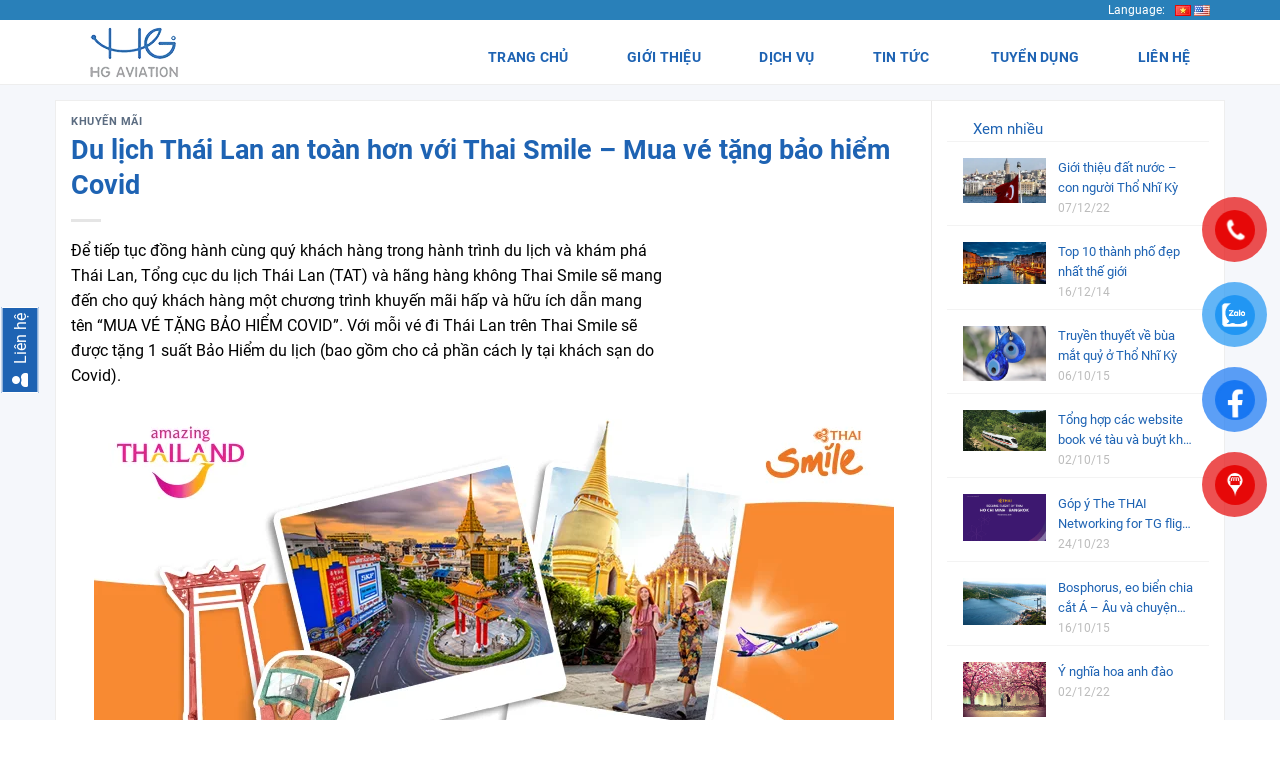

--- FILE ---
content_type: text/html; charset=UTF-8
request_url: https://hgaviation.vn/du-lich-thai-lan-an-toan-hon-voi-thai-smile-mua-ve-tang-bao-hiem-covid-2/
body_size: 71443
content:
<!DOCTYPE html>
<html lang="vi" prefix="og: https://ogp.me/ns#" class="loading-site no-js">
<head>
	<meta charset="UTF-8" />
	<link rel="profile" href="http://gmpg.org/xfn/11" />
	<link rel="pingback" href="https://hgaviation.vn/xmlrpc.php" />
	<meta name="zalo-platform-site-verification" content="MjQk4BpV84fRr8XmlSGRVNRLkq2QesyOCJSn" />                  
	<script>(function(html){html.className = html.className.replace(/\bno-js\b/,'js')})(document.documentElement);</script>
<meta name="viewport" content="width=device-width, initial-scale=1" />
<!-- Tối ưu hóa công cụ tìm kiếm bởi Rank Math - https://rankmath.com/ -->
<title>Du lịch Thái Lan an toàn hơn với Thai Smile - Mua vé tặng bảo hiểm Covid | HG Aviation</title>
<meta name="description" content="Thời gian diễn ra: 10/05/2022 đến 10/07/2022 (2 tháng)"/>
<meta name="robots" content="follow, index, max-snippet:-1, max-video-preview:-1, max-image-preview:large"/>
<link rel="canonical" href="https://hgaviation.vn/du-lich-thai-lan-an-toan-hon-voi-thai-smile-mua-ve-tang-bao-hiem-covid-2/" />
<meta property="og:locale" content="vi_VN" />
<meta property="og:type" content="article" />
<meta property="og:title" content="Du lịch Thái Lan an toàn hơn với Thai Smile - Mua vé tặng bảo hiểm Covid | HG Aviation" />
<meta property="og:description" content="Thời gian diễn ra: 10/05/2022 đến 10/07/2022 (2 tháng)" />
<meta property="og:url" content="https://hgaviation.vn/du-lich-thai-lan-an-toan-hon-voi-thai-smile-mua-ve-tang-bao-hiem-covid-2/" />
<meta property="og:site_name" content="HG Aviation" />
<meta property="article:section" content="Khuyến mãi" />
<meta property="og:image" content="https://hgaviation.vn/wp-content/uploads/2022/06/WE_800x500.png" />
<meta property="og:image:secure_url" content="https://hgaviation.vn/wp-content/uploads/2022/06/WE_800x500.png" />
<meta property="og:image:width" content="800" />
<meta property="og:image:height" content="500" />
<meta property="og:image:alt" content="Du lịch Thái Lan an toàn hơn với Thai Smile &#8211; Mua vé tặng bảo hiểm Covid" />
<meta property="og:image:type" content="image/png" />
<meta property="article:published_time" content="2022-06-10T08:18:35+07:00" />
<meta name="twitter:card" content="summary_large_image" />
<meta name="twitter:title" content="Du lịch Thái Lan an toàn hơn với Thai Smile - Mua vé tặng bảo hiểm Covid | HG Aviation" />
<meta name="twitter:description" content="Thời gian diễn ra: 10/05/2022 đến 10/07/2022 (2 tháng)" />
<meta name="twitter:image" content="https://hgaviation.vn/wp-content/uploads/2022/06/WE_800x500.png" />
<script type="application/ld+json" class="rank-math-schema">{"@context":"https://schema.org","@graph":[{"@type":["Person","Organization"],"@id":"https://hgaviation.vn/#person","name":"HG Aviation","logo":{"@type":"ImageObject","@id":"https://hgaviation.vn/#logo","url":"https://hgaviation.vn/wp-content/uploads/2022/06/logo.png","contentUrl":"https://hgaviation.vn/wp-content/uploads/2022/06/logo.png","caption":"HG Aviation","inLanguage":"vi"},"image":{"@type":"ImageObject","@id":"https://hgaviation.vn/#logo","url":"https://hgaviation.vn/wp-content/uploads/2022/06/logo.png","contentUrl":"https://hgaviation.vn/wp-content/uploads/2022/06/logo.png","caption":"HG Aviation","inLanguage":"vi"}},{"@type":"WebSite","@id":"https://hgaviation.vn/#website","url":"https://hgaviation.vn","name":"HG Aviation","publisher":{"@id":"https://hgaviation.vn/#person"},"inLanguage":"vi"},{"@type":"ImageObject","@id":"https://hgaviation.vn/wp-content/uploads/2022/06/WE_800x500.png","url":"https://hgaviation.vn/wp-content/uploads/2022/06/WE_800x500.png","width":"800","height":"500","inLanguage":"vi"},{"@type":"WebPage","@id":"https://hgaviation.vn/du-lich-thai-lan-an-toan-hon-voi-thai-smile-mua-ve-tang-bao-hiem-covid-2/#webpage","url":"https://hgaviation.vn/du-lich-thai-lan-an-toan-hon-voi-thai-smile-mua-ve-tang-bao-hiem-covid-2/","name":"Du l\u1ecbch Th\u00e1i Lan an to\u00e0n h\u01a1n v\u1edbi Thai Smile - Mua v\u00e9 t\u1eb7ng b\u1ea3o hi\u1ec3m Covid | HG Aviation","datePublished":"2022-06-10T08:18:35+07:00","dateModified":"2022-06-10T08:18:35+07:00","isPartOf":{"@id":"https://hgaviation.vn/#website"},"primaryImageOfPage":{"@id":"https://hgaviation.vn/wp-content/uploads/2022/06/WE_800x500.png"},"inLanguage":"vi"},{"@type":"Person","@id":"https://hgaviation.vn/tac-gia/btvhga/","name":"btvHGA","url":"https://hgaviation.vn/tac-gia/btvhga/","image":{"@type":"ImageObject","@id":"https://secure.gravatar.com/avatar/2f6ffd24f9c17efaf529f1b50d2fe3c4e1f079105acba614d197e9a457c102f4?s=96&amp;d=identicon&amp;r=g","url":"https://secure.gravatar.com/avatar/2f6ffd24f9c17efaf529f1b50d2fe3c4e1f079105acba614d197e9a457c102f4?s=96&amp;d=identicon&amp;r=g","caption":"btvHGA","inLanguage":"vi"}},{"@type":"BlogPosting","headline":"Du l\u1ecbch Th\u00e1i Lan an to\u00e0n h\u01a1n v\u1edbi Thai Smile - Mua v\u00e9 t\u1eb7ng b\u1ea3o hi\u1ec3m Covid | HG Aviation","datePublished":"2022-06-10T08:18:35+07:00","dateModified":"2022-06-10T08:18:35+07:00","articleSection":"Khuy\u1ebfn m\u00e3i","author":{"@id":"https://hgaviation.vn/tac-gia/btvhga/","name":"btvHGA"},"publisher":{"@id":"https://hgaviation.vn/#person"},"description":"Th\u1eddi gian di\u1ec5n ra: 10/05/2022 \u0111\u1ebfn 10/07/2022 (2 th\u00e1ng)","name":"Du l\u1ecbch Th\u00e1i Lan an to\u00e0n h\u01a1n v\u1edbi Thai Smile - Mua v\u00e9 t\u1eb7ng b\u1ea3o hi\u1ec3m Covid | HG Aviation","@id":"https://hgaviation.vn/du-lich-thai-lan-an-toan-hon-voi-thai-smile-mua-ve-tang-bao-hiem-covid-2/#richSnippet","isPartOf":{"@id":"https://hgaviation.vn/du-lich-thai-lan-an-toan-hon-voi-thai-smile-mua-ve-tang-bao-hiem-covid-2/#webpage"},"image":{"@id":"https://hgaviation.vn/wp-content/uploads/2022/06/WE_800x500.png"},"inLanguage":"vi","mainEntityOfPage":{"@id":"https://hgaviation.vn/du-lich-thai-lan-an-toan-hon-voi-thai-smile-mua-ve-tang-bao-hiem-covid-2/#webpage"}}]}</script>
<!-- /Plugin SEO WordPress Rank Math -->

<link rel='dns-prefetch' href='//cdn.jsdelivr.net' />
<link rel='prefetch' href='https://hgaviation.vn/wp-content/themes/flatsome/assets/js/flatsome.js?ver=f55219565baa8ae8edba' />
<link rel='prefetch' href='https://hgaviation.vn/wp-content/themes/flatsome/assets/js/chunk.slider.js?ver=3.17.3' />
<link rel='prefetch' href='https://hgaviation.vn/wp-content/themes/flatsome/assets/js/chunk.popups.js?ver=3.17.3' />
<link rel='prefetch' href='https://hgaviation.vn/wp-content/themes/flatsome/assets/js/chunk.tooltips.js?ver=3.17.3' />
<link rel="alternate" type="application/rss+xml" title="Dòng thông tin HG Aviation &raquo;" href="https://hgaviation.vn/feed/" />
<link rel="alternate" type="application/rss+xml" title="HG Aviation &raquo; Dòng bình luận" href="https://hgaviation.vn/comments/feed/" />
<link rel="alternate" type="application/rss+xml" title="HG Aviation &raquo; Du lịch Thái Lan an toàn hơn với Thai Smile &#8211; Mua vé tặng bảo hiểm Covid Dòng bình luận" href="https://hgaviation.vn/du-lich-thai-lan-an-toan-hon-voi-thai-smile-mua-ve-tang-bao-hiem-covid-2/feed/" />
<link rel="alternate" title="oNhúng (JSON)" type="application/json+oembed" href="https://hgaviation.vn/wp-json/oembed/1.0/embed?url=https%3A%2F%2Fhgaviation.vn%2Fdu-lich-thai-lan-an-toan-hon-voi-thai-smile-mua-ve-tang-bao-hiem-covid-2%2F" />
<link rel="alternate" title="oNhúng (XML)" type="text/xml+oembed" href="https://hgaviation.vn/wp-json/oembed/1.0/embed?url=https%3A%2F%2Fhgaviation.vn%2Fdu-lich-thai-lan-an-toan-hon-voi-thai-smile-mua-ve-tang-bao-hiem-covid-2%2F&#038;format=xml" />
<style id='wp-img-auto-sizes-contain-inline-css' type='text/css'>
img:is([sizes=auto i],[sizes^="auto," i]){contain-intrinsic-size:3000px 1500px}
/*# sourceURL=wp-img-auto-sizes-contain-inline-css */
</style>
<style id='wp-block-library-inline-css' type='text/css'>
:root{--wp-block-synced-color:#7a00df;--wp-block-synced-color--rgb:122,0,223;--wp-bound-block-color:var(--wp-block-synced-color);--wp-editor-canvas-background:#ddd;--wp-admin-theme-color:#007cba;--wp-admin-theme-color--rgb:0,124,186;--wp-admin-theme-color-darker-10:#006ba1;--wp-admin-theme-color-darker-10--rgb:0,107,160.5;--wp-admin-theme-color-darker-20:#005a87;--wp-admin-theme-color-darker-20--rgb:0,90,135;--wp-admin-border-width-focus:2px}@media (min-resolution:192dpi){:root{--wp-admin-border-width-focus:1.5px}}.wp-element-button{cursor:pointer}:root .has-very-light-gray-background-color{background-color:#eee}:root .has-very-dark-gray-background-color{background-color:#313131}:root .has-very-light-gray-color{color:#eee}:root .has-very-dark-gray-color{color:#313131}:root .has-vivid-green-cyan-to-vivid-cyan-blue-gradient-background{background:linear-gradient(135deg,#00d084,#0693e3)}:root .has-purple-crush-gradient-background{background:linear-gradient(135deg,#34e2e4,#4721fb 50%,#ab1dfe)}:root .has-hazy-dawn-gradient-background{background:linear-gradient(135deg,#faaca8,#dad0ec)}:root .has-subdued-olive-gradient-background{background:linear-gradient(135deg,#fafae1,#67a671)}:root .has-atomic-cream-gradient-background{background:linear-gradient(135deg,#fdd79a,#004a59)}:root .has-nightshade-gradient-background{background:linear-gradient(135deg,#330968,#31cdcf)}:root .has-midnight-gradient-background{background:linear-gradient(135deg,#020381,#2874fc)}:root{--wp--preset--font-size--normal:16px;--wp--preset--font-size--huge:42px}.has-regular-font-size{font-size:1em}.has-larger-font-size{font-size:2.625em}.has-normal-font-size{font-size:var(--wp--preset--font-size--normal)}.has-huge-font-size{font-size:var(--wp--preset--font-size--huge)}.has-text-align-center{text-align:center}.has-text-align-left{text-align:left}.has-text-align-right{text-align:right}.has-fit-text{white-space:nowrap!important}#end-resizable-editor-section{display:none}.aligncenter{clear:both}.items-justified-left{justify-content:flex-start}.items-justified-center{justify-content:center}.items-justified-right{justify-content:flex-end}.items-justified-space-between{justify-content:space-between}.screen-reader-text{border:0;clip-path:inset(50%);height:1px;margin:-1px;overflow:hidden;padding:0;position:absolute;width:1px;word-wrap:normal!important}.screen-reader-text:focus{background-color:#ddd;clip-path:none;color:#444;display:block;font-size:1em;height:auto;left:5px;line-height:normal;padding:15px 23px 14px;text-decoration:none;top:5px;width:auto;z-index:100000}html :where(.has-border-color){border-style:solid}html :where([style*=border-top-color]){border-top-style:solid}html :where([style*=border-right-color]){border-right-style:solid}html :where([style*=border-bottom-color]){border-bottom-style:solid}html :where([style*=border-left-color]){border-left-style:solid}html :where([style*=border-width]){border-style:solid}html :where([style*=border-top-width]){border-top-style:solid}html :where([style*=border-right-width]){border-right-style:solid}html :where([style*=border-bottom-width]){border-bottom-style:solid}html :where([style*=border-left-width]){border-left-style:solid}html :where(img[class*=wp-image-]){height:auto;max-width:100%}:where(figure){margin:0 0 1em}html :where(.is-position-sticky){--wp-admin--admin-bar--position-offset:var(--wp-admin--admin-bar--height,0px)}@media screen and (max-width:600px){html :where(.is-position-sticky){--wp-admin--admin-bar--position-offset:0px}}

/*# sourceURL=wp-block-library-inline-css */
</style><style id='global-styles-inline-css' type='text/css'>
:root{--wp--preset--aspect-ratio--square: 1;--wp--preset--aspect-ratio--4-3: 4/3;--wp--preset--aspect-ratio--3-4: 3/4;--wp--preset--aspect-ratio--3-2: 3/2;--wp--preset--aspect-ratio--2-3: 2/3;--wp--preset--aspect-ratio--16-9: 16/9;--wp--preset--aspect-ratio--9-16: 9/16;--wp--preset--color--black: #000000;--wp--preset--color--cyan-bluish-gray: #abb8c3;--wp--preset--color--white: #ffffff;--wp--preset--color--pale-pink: #f78da7;--wp--preset--color--vivid-red: #cf2e2e;--wp--preset--color--luminous-vivid-orange: #ff6900;--wp--preset--color--luminous-vivid-amber: #fcb900;--wp--preset--color--light-green-cyan: #7bdcb5;--wp--preset--color--vivid-green-cyan: #00d084;--wp--preset--color--pale-cyan-blue: #8ed1fc;--wp--preset--color--vivid-cyan-blue: #0693e3;--wp--preset--color--vivid-purple: #9b51e0;--wp--preset--gradient--vivid-cyan-blue-to-vivid-purple: linear-gradient(135deg,rgb(6,147,227) 0%,rgb(155,81,224) 100%);--wp--preset--gradient--light-green-cyan-to-vivid-green-cyan: linear-gradient(135deg,rgb(122,220,180) 0%,rgb(0,208,130) 100%);--wp--preset--gradient--luminous-vivid-amber-to-luminous-vivid-orange: linear-gradient(135deg,rgb(252,185,0) 0%,rgb(255,105,0) 100%);--wp--preset--gradient--luminous-vivid-orange-to-vivid-red: linear-gradient(135deg,rgb(255,105,0) 0%,rgb(207,46,46) 100%);--wp--preset--gradient--very-light-gray-to-cyan-bluish-gray: linear-gradient(135deg,rgb(238,238,238) 0%,rgb(169,184,195) 100%);--wp--preset--gradient--cool-to-warm-spectrum: linear-gradient(135deg,rgb(74,234,220) 0%,rgb(151,120,209) 20%,rgb(207,42,186) 40%,rgb(238,44,130) 60%,rgb(251,105,98) 80%,rgb(254,248,76) 100%);--wp--preset--gradient--blush-light-purple: linear-gradient(135deg,rgb(255,206,236) 0%,rgb(152,150,240) 100%);--wp--preset--gradient--blush-bordeaux: linear-gradient(135deg,rgb(254,205,165) 0%,rgb(254,45,45) 50%,rgb(107,0,62) 100%);--wp--preset--gradient--luminous-dusk: linear-gradient(135deg,rgb(255,203,112) 0%,rgb(199,81,192) 50%,rgb(65,88,208) 100%);--wp--preset--gradient--pale-ocean: linear-gradient(135deg,rgb(255,245,203) 0%,rgb(182,227,212) 50%,rgb(51,167,181) 100%);--wp--preset--gradient--electric-grass: linear-gradient(135deg,rgb(202,248,128) 0%,rgb(113,206,126) 100%);--wp--preset--gradient--midnight: linear-gradient(135deg,rgb(2,3,129) 0%,rgb(40,116,252) 100%);--wp--preset--font-size--small: 13px;--wp--preset--font-size--medium: 20px;--wp--preset--font-size--large: 36px;--wp--preset--font-size--x-large: 42px;--wp--preset--spacing--20: 0.44rem;--wp--preset--spacing--30: 0.67rem;--wp--preset--spacing--40: 1rem;--wp--preset--spacing--50: 1.5rem;--wp--preset--spacing--60: 2.25rem;--wp--preset--spacing--70: 3.38rem;--wp--preset--spacing--80: 5.06rem;--wp--preset--shadow--natural: 6px 6px 9px rgba(0, 0, 0, 0.2);--wp--preset--shadow--deep: 12px 12px 50px rgba(0, 0, 0, 0.4);--wp--preset--shadow--sharp: 6px 6px 0px rgba(0, 0, 0, 0.2);--wp--preset--shadow--outlined: 6px 6px 0px -3px rgb(255, 255, 255), 6px 6px rgb(0, 0, 0);--wp--preset--shadow--crisp: 6px 6px 0px rgb(0, 0, 0);}:where(.is-layout-flex){gap: 0.5em;}:where(.is-layout-grid){gap: 0.5em;}body .is-layout-flex{display: flex;}.is-layout-flex{flex-wrap: wrap;align-items: center;}.is-layout-flex > :is(*, div){margin: 0;}body .is-layout-grid{display: grid;}.is-layout-grid > :is(*, div){margin: 0;}:where(.wp-block-columns.is-layout-flex){gap: 2em;}:where(.wp-block-columns.is-layout-grid){gap: 2em;}:where(.wp-block-post-template.is-layout-flex){gap: 1.25em;}:where(.wp-block-post-template.is-layout-grid){gap: 1.25em;}.has-black-color{color: var(--wp--preset--color--black) !important;}.has-cyan-bluish-gray-color{color: var(--wp--preset--color--cyan-bluish-gray) !important;}.has-white-color{color: var(--wp--preset--color--white) !important;}.has-pale-pink-color{color: var(--wp--preset--color--pale-pink) !important;}.has-vivid-red-color{color: var(--wp--preset--color--vivid-red) !important;}.has-luminous-vivid-orange-color{color: var(--wp--preset--color--luminous-vivid-orange) !important;}.has-luminous-vivid-amber-color{color: var(--wp--preset--color--luminous-vivid-amber) !important;}.has-light-green-cyan-color{color: var(--wp--preset--color--light-green-cyan) !important;}.has-vivid-green-cyan-color{color: var(--wp--preset--color--vivid-green-cyan) !important;}.has-pale-cyan-blue-color{color: var(--wp--preset--color--pale-cyan-blue) !important;}.has-vivid-cyan-blue-color{color: var(--wp--preset--color--vivid-cyan-blue) !important;}.has-vivid-purple-color{color: var(--wp--preset--color--vivid-purple) !important;}.has-black-background-color{background-color: var(--wp--preset--color--black) !important;}.has-cyan-bluish-gray-background-color{background-color: var(--wp--preset--color--cyan-bluish-gray) !important;}.has-white-background-color{background-color: var(--wp--preset--color--white) !important;}.has-pale-pink-background-color{background-color: var(--wp--preset--color--pale-pink) !important;}.has-vivid-red-background-color{background-color: var(--wp--preset--color--vivid-red) !important;}.has-luminous-vivid-orange-background-color{background-color: var(--wp--preset--color--luminous-vivid-orange) !important;}.has-luminous-vivid-amber-background-color{background-color: var(--wp--preset--color--luminous-vivid-amber) !important;}.has-light-green-cyan-background-color{background-color: var(--wp--preset--color--light-green-cyan) !important;}.has-vivid-green-cyan-background-color{background-color: var(--wp--preset--color--vivid-green-cyan) !important;}.has-pale-cyan-blue-background-color{background-color: var(--wp--preset--color--pale-cyan-blue) !important;}.has-vivid-cyan-blue-background-color{background-color: var(--wp--preset--color--vivid-cyan-blue) !important;}.has-vivid-purple-background-color{background-color: var(--wp--preset--color--vivid-purple) !important;}.has-black-border-color{border-color: var(--wp--preset--color--black) !important;}.has-cyan-bluish-gray-border-color{border-color: var(--wp--preset--color--cyan-bluish-gray) !important;}.has-white-border-color{border-color: var(--wp--preset--color--white) !important;}.has-pale-pink-border-color{border-color: var(--wp--preset--color--pale-pink) !important;}.has-vivid-red-border-color{border-color: var(--wp--preset--color--vivid-red) !important;}.has-luminous-vivid-orange-border-color{border-color: var(--wp--preset--color--luminous-vivid-orange) !important;}.has-luminous-vivid-amber-border-color{border-color: var(--wp--preset--color--luminous-vivid-amber) !important;}.has-light-green-cyan-border-color{border-color: var(--wp--preset--color--light-green-cyan) !important;}.has-vivid-green-cyan-border-color{border-color: var(--wp--preset--color--vivid-green-cyan) !important;}.has-pale-cyan-blue-border-color{border-color: var(--wp--preset--color--pale-cyan-blue) !important;}.has-vivid-cyan-blue-border-color{border-color: var(--wp--preset--color--vivid-cyan-blue) !important;}.has-vivid-purple-border-color{border-color: var(--wp--preset--color--vivid-purple) !important;}.has-vivid-cyan-blue-to-vivid-purple-gradient-background{background: var(--wp--preset--gradient--vivid-cyan-blue-to-vivid-purple) !important;}.has-light-green-cyan-to-vivid-green-cyan-gradient-background{background: var(--wp--preset--gradient--light-green-cyan-to-vivid-green-cyan) !important;}.has-luminous-vivid-amber-to-luminous-vivid-orange-gradient-background{background: var(--wp--preset--gradient--luminous-vivid-amber-to-luminous-vivid-orange) !important;}.has-luminous-vivid-orange-to-vivid-red-gradient-background{background: var(--wp--preset--gradient--luminous-vivid-orange-to-vivid-red) !important;}.has-very-light-gray-to-cyan-bluish-gray-gradient-background{background: var(--wp--preset--gradient--very-light-gray-to-cyan-bluish-gray) !important;}.has-cool-to-warm-spectrum-gradient-background{background: var(--wp--preset--gradient--cool-to-warm-spectrum) !important;}.has-blush-light-purple-gradient-background{background: var(--wp--preset--gradient--blush-light-purple) !important;}.has-blush-bordeaux-gradient-background{background: var(--wp--preset--gradient--blush-bordeaux) !important;}.has-luminous-dusk-gradient-background{background: var(--wp--preset--gradient--luminous-dusk) !important;}.has-pale-ocean-gradient-background{background: var(--wp--preset--gradient--pale-ocean) !important;}.has-electric-grass-gradient-background{background: var(--wp--preset--gradient--electric-grass) !important;}.has-midnight-gradient-background{background: var(--wp--preset--gradient--midnight) !important;}.has-small-font-size{font-size: var(--wp--preset--font-size--small) !important;}.has-medium-font-size{font-size: var(--wp--preset--font-size--medium) !important;}.has-large-font-size{font-size: var(--wp--preset--font-size--large) !important;}.has-x-large-font-size{font-size: var(--wp--preset--font-size--x-large) !important;}
/*# sourceURL=global-styles-inline-css */
</style>

<style id='classic-theme-styles-inline-css' type='text/css'>
/*! This file is auto-generated */
.wp-block-button__link{color:#fff;background-color:#32373c;border-radius:9999px;box-shadow:none;text-decoration:none;padding:calc(.667em + 2px) calc(1.333em + 2px);font-size:1.125em}.wp-block-file__button{background:#32373c;color:#fff;text-decoration:none}
/*# sourceURL=/wp-includes/css/classic-themes.min.css */
</style>
<link rel='stylesheet' id='contact-form-7-css' href='https://hgaviation.vn/wp-content/plugins/contact-form-7/includes/css/styles.css?ver=6.1.4' type='text/css' media='all' />
<link rel='stylesheet' id='wpb-fa-css' href='https://hgaviation.vn/wp-content/themes/airplanes/assets/css/all.min.css?ver=6.9' type='text/css' media='all' />
<link rel='stylesheet' id='flatsome-main-css' href='https://hgaviation.vn/wp-content/themes/flatsome/assets/css/flatsome.css?ver=3.17.3' type='text/css' media='all' />
<style id='flatsome-main-inline-css' type='text/css'>
@font-face {
				font-family: "fl-icons";
				font-display: block;
				src: url(https://hgaviation.vn/wp-content/themes/flatsome/assets/css/icons/fl-icons.eot?v=3.17.3);
				src:
					url(https://hgaviation.vn/wp-content/themes/flatsome/assets/css/icons/fl-icons.eot#iefix?v=3.17.3) format("embedded-opentype"),
					url(https://hgaviation.vn/wp-content/themes/flatsome/assets/css/icons/fl-icons.woff2?v=3.17.3) format("woff2"),
					url(https://hgaviation.vn/wp-content/themes/flatsome/assets/css/icons/fl-icons.ttf?v=3.17.3) format("truetype"),
					url(https://hgaviation.vn/wp-content/themes/flatsome/assets/css/icons/fl-icons.woff?v=3.17.3) format("woff"),
					url(https://hgaviation.vn/wp-content/themes/flatsome/assets/css/icons/fl-icons.svg?v=3.17.3#fl-icons) format("svg");
			}
/*# sourceURL=flatsome-main-inline-css */
</style>
<link rel='stylesheet' id='flatsome-style-css' href='https://hgaviation.vn/wp-content/themes/airplanes/style.css?ver=3.1' type='text/css' media='all' />
<script type="text/javascript" src="https://hgaviation.vn/wp-includes/js/jquery/jquery.min.js?ver=3.7.1" id="jquery-core-js"></script>
<script type="text/javascript" src="https://hgaviation.vn/wp-includes/js/jquery/jquery-migrate.min.js?ver=3.4.1" id="jquery-migrate-js"></script>
<link rel="https://api.w.org/" href="https://hgaviation.vn/wp-json/" /><link rel="alternate" title="JSON" type="application/json" href="https://hgaviation.vn/wp-json/wp/v2/posts/905" /><link rel="EditURI" type="application/rsd+xml" title="RSD" href="https://hgaviation.vn/xmlrpc.php?rsd" />
<meta name="generator" content="WordPress 6.9" />
<link rel='shortlink' href='https://hgaviation.vn/?p=905' />
    <link rel="preload" href="https://hgaviation.vn/wp-content/themes/airplanes/assets/css/all.min.css" as="style" media="all">
    <link rel="preload" href="https://hgaviation.vn/wp-content/themes/airplanes/style.css" as="style" media="all">
    <link rel="stylesheet preload prefetch" href="https://hgaviation.vn/wp-content/themes/airplanes/fonts/KFOlCnqEu92Fr1MmWUlfABc4EsA.woff2" as="font" type="font/woff2" crossorigin>
    <link rel="stylesheet preload prefetch" href="https://hgaviation.vn/wp-content/themes/airplanes/fonts/KFOlCnqEu92Fr1MmWUlfBBc4.woff2" as="font" type="font/woff2" crossorigin>
    <link rel="stylesheet preload prefetch" href="https://hgaviation.vn/wp-content/themes/airplanes/fonts/KFOlCnqEu92Fr1MmWUlfBxc4EsA.woff2" as="font" type="font/woff2" crossorigin>
    <link rel="stylesheet preload prefetch" href="https://hgaviation.vn/wp-content/themes/airplanes/fonts/KFOlCnqEu92Fr1MmWUlfCBc4EsA.woff2" as="font" type="font/woff2" crossorigin>
    <link rel="stylesheet preload prefetch" href="https://hgaviation.vn/wp-content/themes/airplanes/fonts/KFOlCnqEu92Fr1MmWUlfChc4EsA.woff2" as="font" type="font/woff2" crossorigin>
    <link rel="stylesheet preload prefetch" href="https://hgaviation.vn/wp-content/themes/airplanes/fonts/KFOlCnqEu92Fr1MmWUlfCRc4EsA.woff2" as="font" type="font/woff2" crossorigin>
    <link rel="stylesheet preload prefetch" href="https://hgaviation.vn/wp-content/themes/airplanes/fonts/KFOlCnqEu92Fr1MmWUlfCxc4EsA.woff2" as="font" type="font/woff2" crossorigin>
    <link rel="stylesheet preload prefetch" href="https://hgaviation.vn/wp-content/themes/airplanes/fonts/KFOmCnqEu92Fr1Mu4mxK.woff2" as="font" type="font/woff2" crossorigin>
    <link rel="stylesheet preload prefetch" href="https://hgaviation.vn/wp-content/themes/airplanes/fonts/KFOmCnqEu92Fr1Mu4WxKOzY.woff2" as="font" type="font/woff2" crossorigin>
    <link rel="stylesheet preload prefetch" href="https://hgaviation.vn/wp-content/themes/airplanes/fonts/KFOmCnqEu92Fr1Mu5mxKOzY.woff2" as="font" type="font/woff2" crossorigin>
    <link rel="stylesheet preload prefetch" href="https://hgaviation.vn/wp-content/themes/airplanes/fonts/KFOmCnqEu92Fr1Mu72xKOzY.woff2" as="font" type="font/woff2" crossorigin>
    <link rel="stylesheet preload prefetch" href="https://hgaviation.vn/wp-content/themes/airplanes/fonts/KFOmCnqEu92Fr1Mu7GxKOzY.woff2" as="font" type="font/woff2" crossorigin>
    <link rel="stylesheet preload prefetch" href="https://hgaviation.vn/wp-content/themes/airplanes/fonts/KFOmCnqEu92Fr1Mu7mxKOzY.woff2" as="font" type="font/woff2" crossorigin>
    <link rel="stylesheet preload prefetch" href="https://hgaviation.vn/wp-content/themes/airplanes/fonts/KFOmCnqEu92Fr1Mu7WxKOzY.woff2" as="font" type="font/woff2" crossorigin>
    <link rel="stylesheet preload prefetch" href="https://hgaviation.vn/wp-content/themes/airplanes/assets/webfonts/fa-solid-900.woff2" as="font" type="font/woff2" crossorigin>

    <!-- Google Tag Manager -->
<script>(function(w,d,s,l,i){w[l]=w[l]||[];w[l].push({'gtm.start':
new Date().getTime(),event:'gtm.js'});var f=d.getElementsByTagName(s)[0],
j=d.createElement(s),dl=l!='dataLayer'?'&l='+l:'';j.async=true;j.src=
'https://www.googletagmanager.com/gtm.js?id='+i+dl;f.parentNode.insertBefore(j,f);
})(window,document,'script','dataLayer','GTM-M8GLF9V');</script>
<!-- End Google Tag Manager -->
<!-- Meta Pixel Code -->
<script>
!function(f,b,e,v,n,t,s)
{if(f.fbq)return;n=f.fbq=function(){n.callMethod?
n.callMethod.apply(n,arguments):n.queue.push(arguments)};
if(!f._fbq)f._fbq=n;n.push=n;n.loaded=!0;n.version='2.0';
n.queue=[];t=b.createElement(e);t.async=!0;
t.src=v;s=b.getElementsByTagName(e)[0];
s.parentNode.insertBefore(t,s)}(window, document,'script',
'https://connect.facebook.net/en_US/fbevents.js');
fbq('init', '505825721498134');
fbq('track', 'PageView');
</script>
<noscript><img height="1" width="1" style="display:none"
src="https://www.facebook.com/tr?id=505825721498134&ev=PageView&noscript=1"
/></noscript>
<!-- End Meta Pixel Code -->
<meta name="p:domain_verify" content="639787ccd201153d5fd7d8cd84f15bb7"/>

<script>(function(w,d,s,l,i){w[l]=w[l]||[];w[l].push({'gtm.start':
new Date().getTime(),event:'gtm.js'});var f=d.getElementsByTagName(s)[0],
j=d.createElement(s),dl=l!='dataLayer'?'&l='+l:'';j.async=true;j.src=
'https://www.googletagmanager.com/gtm.js?id='+i+dl;f.parentNode.insertBefore(j,f);
})(window,document,'script','dataLayer','GTM-NXXNVJM');</script>
<!-- End Google Tag Manager -->

<link rel="icon" href="https://hgaviation.vn/wp-content/uploads/2022/06/logo.png" sizes="32x32" />
<link rel="icon" href="https://hgaviation.vn/wp-content/uploads/2022/06/logo.png" sizes="192x192" />
<link rel="apple-touch-icon" href="https://hgaviation.vn/wp-content/uploads/2022/06/logo.png" />
<meta name="msapplication-TileImage" content="https://hgaviation.vn/wp-content/uploads/2022/06/logo.png" />
<style id="custom-css" type="text/css">:root {--primary-color: #446084;}.container-width, .full-width .ubermenu-nav, .container, .row{max-width: 1140px}.row.row-collapse{max-width: 1110px}.row.row-small{max-width: 1132.5px}.row.row-large{max-width: 1170px}.header-main{height: 65px}#logo img{max-height: 65px}#logo{width:200px;}.header-bottom{min-height: 10px}.header-top{min-height: 20px}.transparent .header-main{height: 30px}.transparent #logo img{max-height: 30px}.has-transparent + .page-title:first-of-type,.has-transparent + #main > .page-title,.has-transparent + #main > div > .page-title,.has-transparent + #main .page-header-wrapper:first-of-type .page-title{padding-top: 60px;}.header.show-on-scroll,.stuck .header-main{height:70px!important}.stuck #logo img{max-height: 70px!important}.header-bg-color {background-color: rgba(255,255,255,0.9)}.header-bottom {background-color: #f1f1f1}.header-main .nav > li > a{line-height: 31px }.stuck .header-main .nav > li > a{line-height: 50px }@media (max-width: 549px) {.header-main{height: 70px}#logo img{max-height: 70px}}.nav-vertical-fly-out > li + li {border-top-width: 1px; border-top-style: solid;}/* Custom CSS */.back-to-top {left: 20px !important;right: unset !important;color: red !important;}.back-to-home {left: 80px !important;color: red !important;}.back-to-home.ractive {opacity: 1 !important;pointer-events: inherit;transform: translateY(0);}.hidden-btn .read_more_opt {display: none;}#top-bar{background: #2980b9;}.home #top-bar {background: transparent;}.label-new.menu-item > a:after{content:"New";}.label-hot.menu-item > a:after{content:"Hot";}.label-sale.menu-item > a:after{content:"Sale";}.label-popular.menu-item > a:after{content:"Popular";}</style>		<style type="text/css" id="wp-custom-css">
			.form-change__post .responsive-form,.form-change__post form.wpcf7-form {
	background-color:#3f296f !important;
}		</style>
		<style id="kirki-inline-styles"></style><link rel='stylesheet' id='nkd-frontend-css' href='https://hgaviation.vn/wp-content/plugins/plugin-contact-main/assets/css/frontend.css' type='text/css' media='all' />
</head>

<body class="wp-singular post-template-default single single-post postid-905 single-format-standard wp-custom-logo wp-theme-flatsome wp-child-theme-airplanes lightbox nav-dropdown-has-arrow nav-dropdown-has-shadow nav-dropdown-has-border">

<!-- Google Tag Manager (noscript) -->
<noscript><iframe src="https://www.googletagmanager.com/ns.html?id=GTM-M8GLF9V"
height="0" width="0" style="display:none;visibility:hidden"></iframe></noscript>
<!-- End Google Tag Manager (noscript) -->
<!-- Google Tag Manager -->
<a class="skip-link screen-reader-text" href="#main">Skip to content</a>

<div id="wrapper">

	
	<header id="header" class="header">
		<div class="header-wrapper">
			<div id="top-bar" class="header-top hide-for-sticky nav-dark hide-for-medium">
    <div class="flex-row container">
      <div class="flex-col hide-for-medium flex-left">
          <ul class="nav nav-left medium-nav-center nav-small  nav-">
                        </ul>
      </div>

      <div class="flex-col hide-for-medium flex-center">
          <ul class="nav nav-center nav-small  nav-">
                        </ul>
      </div>

      <div class="flex-col hide-for-medium flex-right">
         <ul class="nav top-bar-nav nav-right nav-small  nav-">
              <li class="html custom html_topbar_left"><div style="display: flex;" class="language">
    <span style="margin-right: 10px">Language: </span>
  <div class="box-pc">
    <a href="https://hgaviation.vn/" target="_blank"
      ><img src="https://hgaviation.vn/wp-content/uploads/2023/11/vn.png.webp" />
    </a>
    <a href="https://hgaviation.net/" target="_blank">
      <img src="https://hgaviation.vn/wp-content/uploads/2023/11/en.png.webp" />
    </a>
  </div>
  <div class="box-mobile">
    <select name="lang-mobile">
      <option data-value="1" value="https://hgaviation.vn/">Vietnamese</option>
      <option data-value="2" value="https://hgaviation.net/">English</option>
    </select>
  </div>
  <style>
    .box-mobile {
        display: none;
    }
    @media (max-width: 769px) {
        .box-mobile {
            display: block;
        }
        .box-pc {
            display: none;
        }
    }
  </style>
</div></li>          </ul>
      </div>

      
    </div>
</div>
<div id="masthead" class="header-main hide-for-sticky">
      <div class="header-inner flex-row container logo-left medium-logo-center" role="navigation">

          <!-- Logo -->
          <div id="logo" class="flex-col logo">
            
<!-- Header logo -->
<a href="https://hgaviation.vn/" title="HG Aviation" rel="home">
		<img width="240" height="138" src="https://hgaviation.vn/wp-content/uploads/2022/06/logo-2.png.webp" class="header_logo header-logo" alt="HG Aviation"/><img  width="89" height="51" src="https://hgaviation.vn/wp-content/uploads/2022/06/logo.png.webp" class="header-logo-dark" alt="HG Aviation"/></a>
          </div>

          <!-- Mobile Left Elements -->
          <div class="flex-col show-for-medium flex-left">
            <ul class="mobile-nav nav nav-left">
              <li class="nav-icon has-icon">
  		<a href="#" data-open="#main-menu" data-pos="left" data-bg="main-menu-overlay" data-color="" class="is-small" aria-label="Menu" aria-controls="main-menu" aria-expanded="false">

		  <i class="icon-menu" ></i>
		  		</a>
	</li>
            </ul>
          </div>

          <!-- Left Elements -->
          <div class="flex-col hide-for-medium flex-left            flex-grow">
            <ul class="header-nav header-nav-main nav nav-left  nav-size-large nav-uppercase" >
                          </ul>
          </div>

          <!-- Right Elements -->
          <div class="flex-col hide-for-medium flex-right">
            <ul class="header-nav header-nav-main nav nav-right  nav-size-large nav-uppercase">
              <li id="menu-item-79" class="menu-item menu-item-type-custom menu-item-object-custom menu-item-79 menu-item-design-default"><a href="/" class="nav-top-link">Trang Chủ</a></li>
<li id="menu-item-1281" class="menu-item menu-item-type-post_type menu-item-object-page menu-item-1281 menu-item-design-default"><a href="https://hgaviation.vn/gioi-thieu/" class="nav-top-link">Giới thiệu</a></li>
<li id="menu-item-1427" class="menu-item menu-item-type-post_type menu-item-object-page menu-item-1427 menu-item-design-default"><a href="https://hgaviation.vn/dich-vu/" class="nav-top-link">Dịch vụ</a></li>
<li id="menu-item-1170" class="menu-item menu-item-type-post_type menu-item-object-page current_page_parent menu-item-has-children menu-item-1170 menu-item-design-default has-dropdown nav-dropdown-toggle"><a href="https://hgaviation.vn/tin-tuc/" class="nav-top-link" aria-expanded="false" aria-haspopup="menu">Tin tức<i class="icon-angle-down" ></i></a>
<ul class="sub-menu nav-dropdown nav-dropdown-default">
	<li id="menu-item-1184" class="menu-item menu-item-type-taxonomy menu-item-object-category menu-item-1184"><a href="https://hgaviation.vn/cam-nang-du-lich/">Cẩm nang du lịch</a></li>
	<li id="menu-item-1181" class="menu-item menu-item-type-taxonomy menu-item-object-category menu-item-1181"><a href="https://hgaviation.vn/goc-chia-se/">Góc chia sẻ</a></li>
	<li id="menu-item-1182" class="menu-item menu-item-type-taxonomy menu-item-object-category current-post-ancestor current-menu-parent current-post-parent menu-item-1182 active"><a href="https://hgaviation.vn/khuyen-mai/">Khuyến mãi</a></li>
	<li id="menu-item-1183" class="menu-item menu-item-type-taxonomy menu-item-object-category menu-item-1183"><a href="https://hgaviation.vn/su-kien/">Sự kiện</a></li>
</ul>
</li>
<li id="menu-item-10448" class="menu-item menu-item-type-taxonomy menu-item-object-category menu-item-10448 menu-item-design-default"><a href="https://hgaviation.vn/tuyen-dung/" class="nav-top-link">Tuyển dụng</a></li>
<li id="menu-item-1268" class="menu-item menu-item-type-post_type menu-item-object-page menu-item-1268 menu-item-design-default"><a href="https://hgaviation.vn/lien-he/" class="nav-top-link">Liên hệ</a></li>
            </ul>
          </div>

          <!-- Mobile Right Elements -->
          <div class="flex-col show-for-medium flex-right">
            <ul class="mobile-nav nav nav-right">
                          </ul>
          </div>

      </div>

      </div>

<div class="header-bg-container fill"><div class="header-bg-image fill"></div><div class="header-bg-color fill"></div></div>		</div>
	</header>

	
	<main id="main" class="">

<div id="content" class="blog-wrapper blog-single page-wrapper">
	

<div class="row row-large">

	<div class="large-9 col">
		



<article id="post-905" class="post-905 post type-post status-publish format-standard has-post-thumbnail hentry category-khuyen-mai">
	<div class="article-inner">
		<header class="entry-header">
	<div class="entry-header-text entry-header-text-top text-left">
		<h6 class="entry-category is-xsmall"><a href="https://hgaviation.vn/khuyen-mai/" rel="category tag">Khuyến mãi</a></h6><h1 class="entry-title">Du lịch Thái Lan an toàn hơn với Thai Smile &#8211; Mua vé tặng bảo hiểm Covid</h1><div class="entry-divider is-divider small"></div>
	</div>
				</header>
		<div class="entry-content single-page">

	<p>Để tiếp tục đồng hành cùng quý khách hàng trong hành trình du lịch và khám phá<br />
Thái Lan, Tổng cục du lịch Thái Lan (TAT) và hãng hàng không Thai Smile sẽ mang<br />
đến cho quý khách hàng một chương trình khuyến mãi hấp và hữu ích dẫn mang<br />
tên “MUA VÉ TẶNG BẢO HIỂM COVID”. Với mỗi vé đi Thái Lan trên Thai Smile sẽ<br />
được tặng 1 suất Bảo Hiểm du lịch (bao gồm cho cả phần cách ly tại khách sạn do<br />
Covid).</p>
<p><img fetchpriority="high" decoding="async" class="size-full wp-image-6991 aligncenter" src="https://hgaviation.vn/wp-content/uploads/2022/05/WE_800x500-3.png.webp" alt="" width="800" height="500" /></p>
<p>Thời gian diễn ra: 10/05/2022 đến 10/07/2022 (2 tháng)</p>
<p>Chương trình “mua vé tặng bảo hiểm Covid” hấp dẫn này sẽ được áp dụng tại văn<br />
phòng hãng, các đại lý bán vé chỉ định của Thai Smile và kết thúc khi hết thời hạn<br />
2 tháng hoặc tặng hết 1.000 suất bảo hiểm cho quý khách hàng.</p>
<p>Chương trình nhằm mục đích đem đến những chuyến du lịch an toàn cho mọi<br />
khách hàng khi chọn hãng hàng không Thai Smile là bạn đồng hành. Thêm vào đó,<br />
chúng tôi hy vọng rằng quý khách hàng sẽ tiếp tục chọn chúng tôi cho những hành<br />
trình tiếp theo và để có thêm nhiều những trải nghiệm đáng nhớ.</p>
<p>Mọi thông tin liên hệ/ tư vấn, quý khách vui lòng liên hệ với chúng tôi.</p>
<p><strong>Văn phòng Hồ Chí Minh</strong></p>
<p>Địa chỉ: 194 Nguyễn Thị Minh Khai, Phường Võ Thị Sáu, Quận 3</p>
<p>Email: <a href="mailto:salesgn.6e@hgaviation.vn">salesgn.6e@hgaviation.vn</a></p>
<p>Hotline: (+84) 888 70 70 72</p>
<p><strong>Văn phòng Hà Nội</strong></p>
<p>A: 47 Phan Chu Trinh, quận Hoàn Kiếm</p>
<p>E: <a href="mailto:salehan.6e@hgaviation.vn">salehan.6e@hgaviation.vn</a></p>
<p>Hotline: (+84) 828 360 360</p>

	
	</div>



	</div>
</article>




<div id="comments" class="comments-area">

	
	
	
	
</div>
	</div>
	<div class="post-sidebar large-3 col">
				<div id="secondary" class="widget-area" role="complementary">
		<aside id="custom_html-2" class="widget_text widget widget_custom_html"><div class="textwidget custom-html-widget"><div id="xemnhiu" class="xemnhieu"><div class="postcus-widget-title"><span class="cus-widget-title"><i class="fa  fa-newspaper-o"></i>Xem nhiều</span></div><ul><li>
        <a href="https://hgaviation.vn/gioi-thieu-dat-nuoc-con-nguoi-tho-nhi-ky/">
        <div class="b2-widget-post-thumb">
	        <div class="b2-widget-post-thumb-img">
                    <img class="b2-radius" src="https://hgaviation.vn/wp-content/uploads/2015/03/dat-nuoc-va-con-nguoi-Tho-nhi-ky.jpg.webp" alt="Giới thiệu đất nước – con người Thổ Nhĩ Kỳ"></div>
		    <div class="b2-widget-post-title">
	        <span class="tt-xemnhiu">Giới thiệu đất nước – con người Thổ Nhĩ Kỳ</span>
            <time>07/12/22</time>
	        </div>
        </div>
        </a>
    </li><li>
        <a href="https://hgaviation.vn/top-10-thanh-pho-dep-nhat-the-gioi/">
        <div class="b2-widget-post-thumb">
	        <div class="b2-widget-post-thumb-img">
                    <img class="b2-radius" src="https://hgaviation.vn/wp-content/uploads/2014/12/topcity-italy.jpg.webp" alt="Top 10 thành phố đẹp nhất thế giới"></div>
		    <div class="b2-widget-post-title">
	        <span class="tt-xemnhiu">Top 10 thành phố đẹp nhất thế giới</span>
            <time>16/12/14</time>
	        </div>
        </div>
        </a>
    </li><li>
        <a href="https://hgaviation.vn/truyen-thuyet-ve-bua-mat-quy-o-tho-nhi-ky/">
        <div class="b2-widget-post-thumb">
	        <div class="b2-widget-post-thumb-img">
                    <img class="b2-radius" src="https://hgaviation.vn/wp-content/uploads/2015/10/Mat-quy-.jpg.webp" alt="Truyền thuyết về bùa mắt quỷ ở Thổ Nhĩ Kỳ"></div>
		    <div class="b2-widget-post-title">
	        <span class="tt-xemnhiu">Truyền thuyết về bùa mắt quỷ ở Thổ Nhĩ Kỳ</span>
            <time>06/10/15</time>
	        </div>
        </div>
        </a>
    </li><li>
        <a href="https://hgaviation.vn/tong-hop-cac-website-book-ve-tau-va-buyt-khi-du-lich-chau-au/">
        <div class="b2-widget-post-thumb">
	        <div class="b2-widget-post-thumb-img">
                    <img class="b2-radius" src="https://hgaviation.vn/wp-content/uploads/2015/10/header_ICE-600.jpg.webp" alt="Tổng hợp các website book vé tàu và buýt khi du lịch Châu Âu"></div>
		    <div class="b2-widget-post-title">
	        <span class="tt-xemnhiu">Tổng hợp các website book vé tàu và buýt khi du lịch Châu Âu</span>
            <time>02/10/15</time>
	        </div>
        </div>
        </a>
    </li><li>
        <a href="https://hgaviation.vn/gop-y-thai-networking-for-tg-flight-resumption-event/">
        <div class="b2-widget-post-thumb">
	        <div class="b2-widget-post-thumb-img">
                    <img class="b2-radius" src="https://hgaviation.vn/wp-content/uploads/2023/10/website_tg.png.webp" alt="Góp ý The THAI Networking for TG flight resumption event"></div>
		    <div class="b2-widget-post-title">
	        <span class="tt-xemnhiu">Góp ý The THAI Networking for TG flight resumption event</span>
            <time>24/10/23</time>
	        </div>
        </div>
        </a>
    </li><li>
        <a href="https://hgaviation.vn/bosphorus-eo-bien-chia-cat-a-au-va-chuyen-tinh-than-zeus/">
        <div class="b2-widget-post-thumb">
	        <div class="b2-widget-post-thumb-img">
                    <img class="b2-radius" src="https://hgaviation.vn/wp-content/uploads/2015/10/118.jpg.webp" alt="Bosphorus, eo biển chia cắt Á &#8211; Âu và chuyện tình thần Zeus"></div>
		    <div class="b2-widget-post-title">
	        <span class="tt-xemnhiu">Bosphorus, eo biển chia cắt Á &#8211; Âu và chuyện tình thần Zeus</span>
            <time>16/10/15</time>
	        </div>
        </div>
        </a>
    </li><li>
        <a href="https://hgaviation.vn/y-nghia-hoa-anh-dao/">
        <div class="b2-widget-post-thumb">
	        <div class="b2-widget-post-thumb-img">
                    <img class="b2-radius" src="https://hgaviation.vn/wp-content/uploads/2015/01/su-tich-hoa-anh-dao.jpg.webp" alt="Ý nghĩa hoa anh đào"></div>
		    <div class="b2-widget-post-title">
	        <span class="tt-xemnhiu">Ý nghĩa hoa anh đào</span>
            <time>02/12/22</time>
	        </div>
        </div>
        </a>
    </li><li>
        <a href="https://hgaviation.vn/dallas-thanh-pho-nghe-thuat-va-am-thuc/">
        <div class="b2-widget-post-thumb">
	        <div class="b2-widget-post-thumb-img">
                    <img class="b2-radius" src="https://hgaviation.vn/wp-content/uploads/2015/02/Dallas-texas-hoa-ky.jpg.webp" alt="Dallas – thành phố của nghệ thuật và ẩm thực"></div>
		    <div class="b2-widget-post-title">
	        <span class="tt-xemnhiu">Dallas – thành phố của nghệ thuật và ẩm thực</span>
            <time>07/12/22</time>
	        </div>
        </div>
        </a>
    </li></ul></div></div></aside></div>
			</div>
</div>

</div>


</main>

<footer id="footer" class="footer-wrapper">

		<section class="section" id="section_27386073">
		<div class="bg section-bg fill bg-fill bg-loaded bg-loaded" >

			
			
			

		</div>

		

		<div class="section-content relative">
			

<div class="row row-small footer-row" style="max-width:1200px" id="row-1246896407">


	<div id="col-929383468" class="col footer small-12 large-12"  >
				<div class="col-inner text-center"  >
			
			


		</div>
					</div>

	

	<div id="col-1008390714" class="col medium-3 small-12 large-3"  >
				<div class="col-inner text-center"  >
			
			

	<div class="img has-hover x md-x lg-x y md-y lg-y" id="image_1360150958">
								<div class="img-inner dark" >
			<img width="89" height="51" src="https://hgaviation.vn/wp-content/uploads/2022/06/logo.png.webp" class="attachment-large size-large" alt="" decoding="async" loading="lazy" />						
					</div>
								
<style>
#image_1360150958 {
  width: 30%;
}
@media (min-width:550px) {
  #image_1360150958 {
    width: 70%;
  }
}
</style>
	</div>
	



    <div class="social-icons follow-icons full-width text-center" style="font-size: 75%;">
                    <a href="https://www.facebook.com/hgaviation.vn" target="_blank" data-label="Facebook" rel="noopener noreferrer nofollow" class="icon plain facebook tooltip" title="Follow on Facebook" aria-label="Follow on Facebook"><i class="icon-facebook"></i></a>
                                    <a href="https://www.tiktok.com/@hgaviationvn" target="_blank" rel="noopener noreferrer nofollow" data-label="TikTok" class="icon plain tiktok tooltip" title="Follow on TikTok" aria-label="Follow on TikTok"><i class="icon-tiktok"></i></a>
                                    <a href="https://www.pinterest.com/aviationhg/" target="_blank" rel="noopener noreferrer nofollow" data-label="Pinterest" class="icon plain pinterest tooltip" aria-label="Follow on Pinterest"><i class="icon-pinterest"></i></a>
                                    <a href="https://www.youtube.com/@HGAviation" target="_blank" rel="noopener noreferrer nofollow" data-label="YouTube" class="icon plain youtube tooltip" title="Follow on YouTube" aria-label="Follow on YouTube"><i class="icon-youtube"></i></a>
            </div>



		</div>
					</div>

	

	<div id="col-625690836" class="col medium-9 small-12 large-9"  >
				<div class="col-inner"  >
			
			

	<div id="text-3039954496" class="text footer-opt">
		

<h2><strong>Thông tin công ty TNHH Dịch vụ Hàng không Hương Giang</strong></h2>
<p>Công ty TNHH Dịch vụ hàng không Hương Giang là văn phòng đại diện chính thức của nhiều hãng hàng không, trong đó nổi bật là Thai Airways, Hawaiian Airlines, American Airlines, IndiGo Airlines,… Ngoài vai trò Tổng đại lý của các hãng hàng không tại Việt Nam, thì theo xu hướng phát triển của ngành du lịch, dịch vụ toàn thế giới, HG Aviation còn làm đại diện và kết nối cho một sản phẩm dịch vụ mới mẻ khác như Swan Hellenic – tàu thám hiểm Nam Cực, Blue Ribbon Bags – dịch vụ tìm kiếm hành lý thất lạc…Chúng tôi luôn cam kết đem đến cho quý khách hàng dịch vụ hàng không tốt nhất và uy tín nhất.</p>
		
<style>
#text-3039954496 {
  text-align: left;
}
</style>
	</div>
	

		</div>
					</div>

	


</div>
<div class="row"  id="row-1265627055">


	<div id="col-1240076593" class="col medium-4 small-12 large-4"  >
				<div class="col-inner"  >
			
			

<div class="container section-title-container" ><h3 class="section-title section-title-normal"><b></b><span class="section-title-main" >HG AVIATION</span><b></b></h3></div>

<div id="input_line_0">
<p><span id="input_part_0" class="" data-mention="Địa chỉ: 194 Nguyễn Thị Minh Khai, Phường Võ Thị Sáu, Quận 3, Thành phố Hồ Chí Minh, Việt Nam"><strong>CÔNG TY TNHH DỊCH VỤ HÀNG KHÔNG HƯƠNG GIANG </strong></span></p>
<p><strong style="color: #333333;">MST (Tax Code):</strong><span style="color: #333333;"> 0305130620</span></p>
</div>
<p><span id="input_part_0" class="" data-mention="Email: Salesgsa.vn@hgaviation.vn"><strong>Email: </strong>info@hgaviation.vn<br />
<strong>Hotline:</strong></span></p>
<ul>
<li><span id="input_part_0" class="" data-mention="Email: Salesgsa.vn@hgaviation.vn">American Airlines:</span></li>
</ul>
<p><span id="input_part_0" class="" data-mention="Email: Salesgsa.vn@hgaviation.vn"><strong>HCM (+84) 902 669 360 - HN (+84) 33 9330 330</strong></span></p>
<ul>
<li><span id="input_part_0" class="" data-mention="Email: Salesgsa.vn@hgaviation.vn">Thai Airways:</span></li>
</ul>
<p><span id="input_part_0" class="" data-mention="Email: Salesgsa.vn@hgaviation.vn"><strong>HCM (+84) 824 33 00 77 - HN (+84) 943 09 92 92</strong></span></p>
<ul>
<li>Kenya Airways:</li>
</ul>
<p><span id="input_part_0" class="" data-mention="Email: Salesgsa.vn@hgaviation.vn"><strong>HCM (</strong></span><strong>+84) 28 7109 0999</strong> <span id="input_part_0" class="" data-mention="Email: Salesgsa.vn@hgaviation.vn"><strong>- HN</strong> <strong>(+84) 24 7108 0999</strong></span></p>
<ul>
<li><span id="input_part_0" class="" data-mention="Email: Salesgsa.vn@hgaviation.vn">IndiGo:</span></li>
</ul>
<p><span id="input_part_0" class="" data-mention="Email: Salesgsa.vn@hgaviation.vn"><strong>HCM (+84) 918 828 360 - HN (+84) 828 360 360 </strong></span></p>
<ul>
<li><span id="input_part_0" class="" data-mention="Email: Salesgsa.vn@hgaviation.vn">Blue Ribbon Bags:</span></li>
</ul>
<p><span id="input_part_0" class="" data-mention="Email: Salesgsa.vn@hgaviation.vn"><strong>HCM (+84) 824 33 00 77 - HN (+84) 33 9330 330<br />
</strong></span></p>
<ul>
<li><span id="input_part_0" class="" data-mention="Email: Salesgsa.vn@hgaviation.vn">JEJUair: <strong>(+84) 817 360 360 </strong></span></li>
</ul>

		</div>
					</div>

	


	<div id="col-299895406" class="col medium-4 small-12 large-4"  >
				<div class="col-inner"  >
			
			

<div class="container section-title-container" ><h3 class="section-title section-title-normal"><b></b><span class="section-title-main" >CHI NHÁNH VĂN PHÒNG</span><b></b></h3></div>

<div id="input_line_0">
<div id="input_line_6"><strong><span id="input_part_0" class="" data-mention="Văn phòng Hồ Chí Minh">Văn phòng Hồ Chí Minh, Việt Nam</span></strong></div>
<div id="input_line_7"><span id="input_part_0" class="" data-mention="194 Nguyễn Thị Minh Khai, F.6, Q.3, Hồ Chí Minh.">151A Nguyễn Đình Chiểu, P. Xuân Hòa, Hồ Chí Minh.</span></div>
<div> </div>
<div id="input_line_10">
<div id="input_line_0"><strong><span id="input_part_0" class="" data-mention="Văn phòng Hà Nội">Văn phòng Hà Nội, Việt Nam</span></strong></div>
<div id="input_line_1"><span id="input_part_0" class="" data-mention="47 Phan Chu Trinh, Thành Hoàn Kiếm, Hà Nội.">47 Phan Chu Trinh, P. Cửa Nam, Hà Nội.<br /></span></div>
<div> </div>
</div>
<div>
<div id="input_line_0"><strong><span id="input_part_0" class="" data-mention="Văn phòng Hà Nội">Văn phòng tại Ấn Độ</span></strong></div>
<div id="input_line_1">201, Siddharth Chambers I.I.T Hauz Khas New Delhi - 110016 India.</div>
<div> </div>
</div>
</div>
<div><strong><span id="input_part_0" class="" data-mention="Văn phòng Hà Nội">Văn phòng tại </span>Phnom Penh,</strong> <strong><span id="input_part_0" class="" data-mention="Văn phòng Hà Nội">Campuchia</span></strong></div>
<div>
<div><span class="text">Số 3, 248, Sk. Veal Vong, Khan 7 Makara, Phnom Penh.</span></div>
<div> </div>
<div><span class="text"><strong><span id="input_part_0" class="" data-mention="Văn phòng Hà Nội">Văn phòng tại </span>Siem Reap,</strong> <strong><span id="input_part_0" class="" data-mention="Văn phòng Hà Nội">Campuchia</span></strong></span></div>
<div><span class="text">Số A1, Sivatha Street, Svay Dang Kuom, Siem Reap.</span></div>
</div>

		</div>
					</div>

	

	<div id="col-375835191" class="col medium-4 small-12 large-4"  >
				<div class="col-inner"  >
			
			

<div class="container section-title-container" ><h3 class="section-title section-title-normal"><b></b><span class="section-title-main" >FANPAGE</span><b></b></h3></div>

	<div id="text-2928674736" class="text">
		

<iframe style="border: none; overflow: hidden;" src="https://www.facebook.com/plugins/page.php?href=https%3A%2F%2Fwww.facebook.com%2Fhgaviation.vn&amp;tabs=timeline&amp;width=350&amp;height=250&amp;small_header=true&amp;adapt_container_width=true&amp;hide_cover=false&amp;show_facepile=true&amp;appId" width="350" height="421" frameborder="0" scrolling="no" allowfullscreen="allowfullscreen"></iframe>
		
<style>
#text-2928674736 {
  line-height: 1.95;
}
</style>
	</div>
	

		</div>
					</div>

	

</div>

		</div>

		
<style>
#section_27386073 {
  padding-top: 30px;
  padding-bottom: 30px;
}
</style>
	</section>
	
<div class="absolute-footer dark medium-text-center small-text-center">
  <div class="container clearfix">

    
    <div class="footer-primary pull-left">
            <div class="copyright-footer">
        ©2026 HG Aviation. All Rights Reserved.  - Design and Hosting by <a href="https://tgs.com.vn" target="_blank" >Thế Giới Số </a>      </div>
          </div>
  </div>
</div>

<a href="#top" class="back-to-top button icon invert plain fixed bottom z-1 is-outline hide-for-medium circle" id="top-link" aria-label="Go to top"><i class="icon-angle-up" ></i></a>

</footer>

</div>

<script type="text/javascript" src="https://hgaviation.vn/wp-includes/js/dist/hooks.min.js?ver=dd5603f07f9220ed27f1" id="wp-hooks-js"></script>
<script type="text/javascript" src="https://hgaviation.vn/wp-includes/js/dist/i18n.min.js?ver=c26c3dc7bed366793375" id="wp-i18n-js"></script>
<script type="text/javascript" id="wp-i18n-js-after">
/* <![CDATA[ */
wp.i18n.setLocaleData( { 'text direction\u0004ltr': [ 'ltr' ] } );
//# sourceURL=wp-i18n-js-after
/* ]]> */
</script>
<script type="text/javascript" src="https://hgaviation.vn/wp-content/plugins/contact-form-7/includes/swv/js/index.js?ver=6.1.4" id="swv-js"></script>
<script type="text/javascript" id="contact-form-7-js-translations">
/* <![CDATA[ */
( function( domain, translations ) {
	var localeData = translations.locale_data[ domain ] || translations.locale_data.messages;
	localeData[""].domain = domain;
	wp.i18n.setLocaleData( localeData, domain );
} )( "contact-form-7", {"translation-revision-date":"2024-08-11 13:44:17+0000","generator":"GlotPress\/4.0.1","domain":"messages","locale_data":{"messages":{"":{"domain":"messages","plural-forms":"nplurals=1; plural=0;","lang":"vi_VN"},"This contact form is placed in the wrong place.":["Bi\u1ec3u m\u1eabu li\u00ean h\u1ec7 n\u00e0y \u0111\u01b0\u1ee3c \u0111\u1eb7t sai v\u1ecb tr\u00ed."],"Error:":["L\u1ed7i:"]}},"comment":{"reference":"includes\/js\/index.js"}} );
//# sourceURL=contact-form-7-js-translations
/* ]]> */
</script>
<script type="text/javascript" id="contact-form-7-js-before">
/* <![CDATA[ */
var wpcf7 = {
    "api": {
        "root": "https:\/\/hgaviation.vn\/wp-json\/",
        "namespace": "contact-form-7\/v1"
    }
};
//# sourceURL=contact-form-7-js-before
/* ]]> */
</script>
<script type="text/javascript" src="https://hgaviation.vn/wp-content/plugins/contact-form-7/includes/js/index.js?ver=6.1.4" id="contact-form-7-js"></script>
<script type="text/javascript" src="https://hgaviation.vn/wp-content/themes/flatsome/inc/extensions/flatsome-instant-page/flatsome-instant-page.js?ver=1.2.1" id="flatsome-instant-page-js"></script>
<script type="text/javascript" src="https://hgaviation.vn/wp-content/themes/airplanes/assets/js/js_cute.js?ver=1.1" id="cute-file-js"></script>
<script type="text/javascript" src="https://hgaviation.vn/wp-content/themes/airplanes/assets/js/js_config.js?ver=1.1" id="config-file-js"></script>
<script type="text/javascript" src="https://hgaviation.vn/wp-content/themes/airplanes/assets/js/loadingoverlay.min.js?ver=1.1" id="overload-file-js"></script>
<script type="text/javascript" src="https://hgaviation.vn/wp-content/themes/airplanes/assets/js/jquery.fancybox.min.js?ver=1.1" id="lib-fancybox-js"></script>
<script type="text/javascript" src="https://www.google.com/recaptcha/api.js?render=6Lf3808jAAAAAFsWBYKhKbiV1XRNNrr750RzWG8o&amp;ver=3.0" id="google-recaptcha-js"></script>
<script type="text/javascript" src="https://hgaviation.vn/wp-includes/js/dist/vendor/wp-polyfill.min.js?ver=3.15.0" id="wp-polyfill-js"></script>
<script type="text/javascript" id="wpcf7-recaptcha-js-before">
/* <![CDATA[ */
var wpcf7_recaptcha = {
    "sitekey": "6Lf3808jAAAAAFsWBYKhKbiV1XRNNrr750RzWG8o",
    "actions": {
        "homepage": "homepage",
        "contactform": "contactform"
    }
};
//# sourceURL=wpcf7-recaptcha-js-before
/* ]]> */
</script>
<script type="text/javascript" src="https://hgaviation.vn/wp-content/plugins/contact-form-7/modules/recaptcha/index.js?ver=6.1.4" id="wpcf7-recaptcha-js"></script>
<script type="text/javascript" src="https://hgaviation.vn/wp-includes/js/hoverIntent.min.js?ver=1.10.2" id="hoverIntent-js"></script>
<script type="text/javascript" id="flatsome-js-js-extra">
/* <![CDATA[ */
var flatsomeVars = {"theme":{"version":"3.17.3"},"ajaxurl":"https://hgaviation.vn/wp-admin/admin-ajax.php","rtl":"","sticky_height":"70","stickyHeaderHeight":"0","scrollPaddingTop":"0","assets_url":"https://hgaviation.vn/wp-content/themes/flatsome/assets/","lightbox":{"close_markup":"\u003Cbutton title=\"%title%\" type=\"button\" class=\"mfp-close\"\u003E\u003Csvg xmlns=\"http://www.w3.org/2000/svg\" width=\"28\" height=\"28\" viewBox=\"0 0 24 24\" fill=\"none\" stroke=\"currentColor\" stroke-width=\"2\" stroke-linecap=\"round\" stroke-linejoin=\"round\" class=\"feather feather-x\"\u003E\u003Cline x1=\"18\" y1=\"6\" x2=\"6\" y2=\"18\"\u003E\u003C/line\u003E\u003Cline x1=\"6\" y1=\"6\" x2=\"18\" y2=\"18\"\u003E\u003C/line\u003E\u003C/svg\u003E\u003C/button\u003E","close_btn_inside":false},"user":{"can_edit_pages":false},"i18n":{"mainMenu":"Main Menu","toggleButton":"Toggle"},"options":{"cookie_notice_version":"1","swatches_layout":false,"swatches_disable_deselect":false,"swatches_box_select_event":false,"swatches_box_behavior_selected":false,"swatches_box_update_urls":"1","swatches_box_reset":false,"swatches_box_reset_limited":false,"swatches_box_reset_extent":false,"swatches_box_reset_time":300,"search_result_latency":"0"}};
//# sourceURL=flatsome-js-js-extra
/* ]]> */
</script>
<script type="text/javascript" src="https://hgaviation.vn/wp-content/themes/flatsome/assets/js/flatsome.js?ver=f55219565baa8ae8edba" id="flatsome-js-js"></script>
<div id="main-menu" class="mobile-sidebar no-scrollbar mfp-hide">

	
	<div class="sidebar-menu no-scrollbar">

		
					<ul class="nav nav-sidebar nav-vertical nav-uppercase" data-tab="1">
				<li class="menu-item menu-item-type-custom menu-item-object-custom menu-item-79"><a href="/">Trang Chủ</a></li>
<li class="menu-item menu-item-type-post_type menu-item-object-page menu-item-1281"><a href="https://hgaviation.vn/gioi-thieu/">Giới thiệu</a></li>
<li class="menu-item menu-item-type-post_type menu-item-object-page menu-item-1427"><a href="https://hgaviation.vn/dich-vu/">Dịch vụ</a></li>
<li class="menu-item menu-item-type-post_type menu-item-object-page current_page_parent menu-item-has-children menu-item-1170"><a href="https://hgaviation.vn/tin-tuc/">Tin tức</a>
<ul class="sub-menu nav-sidebar-ul children">
	<li class="menu-item menu-item-type-taxonomy menu-item-object-category menu-item-1184"><a href="https://hgaviation.vn/cam-nang-du-lich/">Cẩm nang du lịch</a></li>
	<li class="menu-item menu-item-type-taxonomy menu-item-object-category menu-item-1181"><a href="https://hgaviation.vn/goc-chia-se/">Góc chia sẻ</a></li>
	<li class="menu-item menu-item-type-taxonomy menu-item-object-category current-post-ancestor current-menu-parent current-post-parent menu-item-1182"><a href="https://hgaviation.vn/khuyen-mai/">Khuyến mãi</a></li>
	<li class="menu-item menu-item-type-taxonomy menu-item-object-category menu-item-1183"><a href="https://hgaviation.vn/su-kien/">Sự kiện</a></li>
</ul>
</li>
<li class="menu-item menu-item-type-taxonomy menu-item-object-category menu-item-10448"><a href="https://hgaviation.vn/tuyen-dung/">Tuyển dụng</a></li>
<li class="menu-item menu-item-type-post_type menu-item-object-page menu-item-1268"><a href="https://hgaviation.vn/lien-he/">Liên hệ</a></li>
			</ul>
		
		
	</div>

	
</div>
<script type="speculationrules">
{"prefetch":[{"source":"document","where":{"and":[{"href_matches":"/*"},{"not":{"href_matches":["/wp-*.php","/wp-admin/*","/wp-content/uploads/*","/wp-content/*","/wp-content/plugins/*","/wp-content/themes/airplanes/*","/wp-content/themes/flatsome/*","/*\\?(.+)"]}},{"not":{"selector_matches":"a[rel~=\"nofollow\"]"}},{"not":{"selector_matches":".no-prefetch, .no-prefetch a"}}]},"eagerness":"conservative"}]}
</script>
<div class="nkd-contact-plugin right" style="top: 50% !important;bottom: unset !important;transform:translate(0,-50%);-webkit-transform:translate(0,-50%)"><div id="hotline" class="nkd-button-contact">
            <div class="nkd-phone">
                <div class="nkd-circle-fill"></div>
                <div class="nkd-img-circle">
                    <a target="_blank" href="tel:0902669360">				
                        <img alt="hotline" src="https://hgaviation.vn/wp-content/plugins/plugin-contact-main/image/phone.png" />
                    </a>
                </div><span class="info-box">Hotline</span></div></div><div id="zalo" class="nkd-button-contact">
                <div class="nkd-phone">
                    <div class="nkd-circle-fill"></div>
                    <div class="nkd-img-circle">
                        <a target="_blank" href="https://zalo.me/442294420774341772">				
                            <img alt="zalo" src="https://hgaviation.vn/wp-content/plugins/plugin-contact-main/image/zalo.png" />
                        </a>
                    </div><span class="info-box">OA</span></div></div><div id="fanpage" class="nkd-button-contact">
            <div class="nkd-phone">
                <div class="nkd-circle-fill"></div>
                <div class="nkd-img-circle">
                    <a target="_blank" href="https://www.facebook.com/hgaviation.vn">				
                        <img alt="fanpage" src="https://hgaviation.vn/wp-content/plugins/plugin-contact-main/image/Facebook.png" />
                    </a>
                </div><span class="info-box">HG Aviation</span></div></div><div id="map" class="nkd-button-contact">
            <div class="nkd-phone">
                <div class="nkd-circle-fill"></div>
                <div class="nkd-img-circle">
                    <a target="_blank" href="https://maps.app.goo.gl/JQEmt8mwku7yheto6">				
                        <img alt="google map" src="https://hgaviation.vn/wp-content/plugins/plugin-contact-main/image/showroom3.png" />
                    </a>
                </div><span class="info-box">Google Map</span></div></div></div>	<div id="form_contact"
	     class="lightbox-by-id lightbox-content mfp-hide lightbox-white"
	     style="max-width:650px ;padding:0">
		    <div id="" class="clearfix responsive-form">
        <input type="hidden" name="custom_url" value="http://hga.local/" class="wpcf7-form-control wpcf7-hidden">
        <div class="form-row title">
            <h2 class="request-ctf">Liên hệ với chúng tôi</h2>
        </div>
        <div class="form-row">
            <div class="column-half">
                <span class="wpcf7-form-control-wrap" data-name="first-name">
                    <input type="text" name="first-name" value="" size="40" class="wpcf7-form-control wpcf7-text form_name" aria-required="true" aria-invalid="false" placeholder="Họ và tên">
                </span>
            </div>
            <div class="column-half">
                <span class="wpcf7-form-control-wrap" data-name="company">
                    <input type="text" name="company" value="" size="40" class="wpcf7-form-control wpcf7-text form_company" aria-invalid="false" placeholder="Công ty">
                </span>
            </div>
        </div>
        <div class="form-row">
            <div class="column-half">
                <span class="wpcf7-form-control-wrap" data-name="your-email">
                    <input type="email" name="your-email" value="" size="40" class="wpcf7-form-control wpcf7-text wpcf7-email form_email" aria-required="true" aria-invalid="false" placeholder="Địa chỉ Email">
                </span>
            </div>
            <div class="column-half">
                <span class="wpcf7-form-control-wrap" data-name="your-phone">
                    <input type="text" name="your-phone" value="" size="40" class="wpcf7-form-control wpcf7-text form_phone" aria-required="true" aria-invalid="false" placeholder="Số điện thoại">
                </span>
            </div>
        </div>
        <div class="column-full">
            <span class="wpcf7-form-control-wrap" data-name="your-message">
                <textarea name="your-message" cols="40" rows="10" class="wpcf7-form-control wpcf7-textarea form_request" aria-invalid="false" placeholder="Yêu cầu"></textarea>
            </span>
        </div>
        <div class="column-full btn">
            <input type="submit" value="Gửi yêu cầu" class="wpcf7-form-control has-spinner wpcf7-submit btn-sendForm">
        </div>
    </div>
	</div>
	
		<div id="form_action"
	     class="lightbox-by-id lightbox-content mfp-hide lightbox-white"
	     style="max-width:650px ;padding:0">
		
<div class="wpcf7 no-js" id="wpcf7-f9473-o1" lang="vi" dir="ltr" data-wpcf7-id="9473">
<div class="screen-reader-response"><p role="status" aria-live="polite" aria-atomic="true"></p> <ul></ul></div>
<form action="/du-lich-thai-lan-an-toan-hon-voi-thai-smile-mua-ve-tang-bao-hiem-covid-2/#wpcf7-f9473-o1" method="post" class="wpcf7-form init" aria-label="Form liên hệ" novalidate="novalidate" data-status="init">
<fieldset class="hidden-fields-container"><input type="hidden" name="_wpcf7" value="9473" /><input type="hidden" name="_wpcf7_version" value="6.1.4" /><input type="hidden" name="_wpcf7_locale" value="vi" /><input type="hidden" name="_wpcf7_unit_tag" value="wpcf7-f9473-o1" /><input type="hidden" name="_wpcf7_container_post" value="0" /><input type="hidden" name="_wpcf7_posted_data_hash" value="" /><input type="hidden" name="_wpcf7_recaptcha_response" value="" />
</fieldset>
<p><label> Your name<br />
<span class="wpcf7-form-control-wrap" data-name="your-name"><input size="40" maxlength="400" class="wpcf7-form-control wpcf7-text wpcf7-validates-as-required" aria-required="true" aria-invalid="false" value="" type="text" name="your-name" /></span> </label>
</p>
<p><label> Your email<br />
<span class="wpcf7-form-control-wrap" data-name="your-email"><input size="40" maxlength="400" class="wpcf7-form-control wpcf7-email wpcf7-validates-as-required wpcf7-text wpcf7-validates-as-email" aria-required="true" aria-invalid="false" value="" type="email" name="your-email" /></span> </label>
</p>
<p><label> Tiêu đề:<br />
<span class="wpcf7-form-control-wrap" data-name="your-subject"><input size="40" maxlength="400" class="wpcf7-form-control wpcf7-text wpcf7-validates-as-required" aria-required="true" aria-invalid="false" value="" type="text" name="your-subject" /></span> </label>
</p>
<p><label> Your message (optional)<br />
<span class="wpcf7-form-control-wrap" data-name="your-message"><textarea cols="40" rows="10" maxlength="2000" class="wpcf7-form-control wpcf7-textarea" aria-invalid="false" name="your-message"></textarea></span> </label>
</p>
<p><input class="wpcf7-form-control wpcf7-submit has-spinner" type="submit" value="Submit" />
</p><input type='hidden' class='wpcf7-pum' value='{"closepopup":false,"closedelay":0,"openpopup":false,"openpopup_id":0}' /><div class="wpcf7-response-output" aria-hidden="true"></div>
</form>
</div>
	</div>
	
	    <div class="wp-flybox_tab" id="wp-flybox_tab1" style="pointer-events:all;width:auto;display:inline-block;left:0;overflow:hidden;position:fixed;border:0            none;top:300px;z-index:99">
        <div class="wp_but">
            <a href="#form_contact" class="wpfb_tab_img1">
                <i class="fa fa-user" aria-hidden="true"></i>
                Liên hệ          
            </a> 
        </div>
    </div>

    <input type="hidden" class="ajaxurl" value="https://hgaviation.vn/wp-admin/admin-ajax.php">
    <script>

	  jQuery(".wpcf7-form").submit(function () {
		jQuery.LoadingOverlay("show");
	  });
	  document.addEventListener(
		"wpcf7submit",
		function (event) {
		  jQuery.LoadingOverlay("hide");
		  cuteToast({
			type: "success",
			message: "Form đăng ký đã được gửi đi thành công!",
			timer: 5000,
		  });
		},
		false
	  );

    const check_act = () => {
    const url = new URL(window.location.href);
    const values = url.searchParams;
    if (values.get("act")) {
      const value = values.get("act");
      console.log(value);
      if (value == "form") {
		setTimeout(onClick,500);
      }
    }
  };
		function onClick() {
			jQuery(".wpfb_tab_img1").click()
		}
  check_act();


	</script>
    <script>
        jQuery(document).ready(function(){
            jQuery("#button-contact-vr").remove();
        });
    </script>
    <script type="text/javascript">
  jQuery(document).ready(function($)
{
    jQuery('select[name="lang-mobile"]').change(function(e){
    e.preventDefault();
    let lang = jQuery(this).find('option:selected').val();
    console.log(lang)
            window.location.href= lang;
            return;
        })
    let link_lang = (window.location.href).toLocaleString();
    if (link_lang.search('/en') > 0) {
        jQuery('select[name="lang-mobile"] option:selected').removeAttr('selected');
        jQuery('select[name="lang-mobile"] option[data-value="2"]').attr("selected","selected");
    } else {
        jQuery('select[name="lang-mobile"] option:selected').removeAttr('selected');
        jQuery('select[name="lang-mobile"] option[data-value="1"]').attr("selected","selected");
    }
})

</script><script type="text/javascript" src="https://hgaviation.vn/wp-content/plugins/plugin-contact-main/assets/js/frontend.js" id="nkd-frontend-js"></script>

</body>
</html>

--- FILE ---
content_type: text/plain
request_url: https://www.google-analytics.com/j/collect?v=1&_v=j102&a=1919790678&t=pageview&_s=1&dl=https%3A%2F%2Fhgaviation.vn%2Fdu-lich-thai-lan-an-toan-hon-voi-thai-smile-mua-ve-tang-bao-hiem-covid-2%2F&ul=en-us%40posix&dt=Du%20l%E1%BB%8Bch%20Th%C3%A1i%20Lan%20an%20to%C3%A0n%20h%C6%A1n%20v%E1%BB%9Bi%20Thai%20Smile%20-%20Mua%20v%C3%A9%20t%E1%BA%B7ng%20b%E1%BA%A3o%20hi%E1%BB%83m%20Covid%20%7C%20HG%20Aviation&sr=1280x720&vp=1280x720&_u=YEBAAEABAAAAACAAI~&jid=2037562419&gjid=1572217517&cid=1276619044.1769023321&tid=UA-250471240-1&_gid=368806466.1769023321&_r=1&_slc=1&gtm=45He61k1n81M8GLF9Vv897953146za200zd897953146&gcd=13l3l3l3l1l1&dma=0&tag_exp=103116026~103200004~104527906~104528500~104684208~104684211~105391252~115938466~115938469~116988315~117041588~117099529~117124381&z=1048130550
body_size: -450
content:
2,cG-60JVHVZTRN

--- FILE ---
content_type: application/javascript
request_url: https://hgaviation.vn/wp-content/themes/airplanes/assets/js/js_config.js?ver=1.1
body_size: 4576
content:
jQuery(document).ready(function(e){jQuery(".box_duan_img a").fancybox(),jQuery(".btn_OpenFancybox").on("click",function(){jQuery(".fancy-img")[0].click()});var a=window.location.href;e('input[name="custom_url"]').attr("value",a),849>=e(window).width()&&e(".header_logo.header-logo").attr("src","/wp-content/uploads/2022/06/logo.png"),e(window).scroll(function(){var a=e(window).scrollTop();e(".section-cs").each(function(s){e(this).position().top<=a&&(e("#lockfix ul li.active").removeClass("active"),e("#lockfix ul li").eq(s).addClass("active"))})}).scroll(),!function a(){let s=document.getElementsByClassName("btn-open-md");for(var t=0;t<s.length;t++)s[t].addEventListener("click",function(){var a=e(this).attr("data-modal");e(".modal-container").removeClass("show"),e("."+a).addClass("show")})}(),e(".btn-close-md").click(function(){var a=this.closest(".modal-container").className,a=a.replaceAll(" ",".");e("."+a).removeClass("show")});var s=document.getElementById("lockfix-ss");if(s){var t=s.offsetTop;window.onscroll=function(){window.pageYOffset>t?s.classList.add("sticky-scroll"):s.classList.remove("sticky-scroll")}}e(".tab li").click(function(){return!function a(s,t){if(!s.id){var o=e(t).find("a").attr("href");e(o).show();return}e("#"+s.id+" .tab-wrapper ul li").removeClass("active"),e("#"+s.id+" .tab-wrapper ul").removeClass("show-in"),e(".btn-collapse").removeClass("show"),e(t).addClass("active");var o=e(t).find("a").attr("href");e("#"+s.id+" .tab-item").hide(),e("#"+s.id+" "+o).show()}(this.parentNode.closest(".section-cs"),this),!1}),!function a(){let s=document.getElementsByClassName("icon-down");for(var t=0;t<s.length;t++)s[t].addEventListener("click",function(){e(".tab-show").removeClass("show-in");var a=e(this.parentNode.parentNode.children);for(var s of a)""!=s.id&&(e("#"+s.id+" ~ .btn-collapse").addClass("show"),e("#"+s.id+".tab-show").addClass("show-in"))})}(),!function a(){let s=document.getElementsByClassName("icon-up");if(s)for(var t=0;t<s.length;t++)s[t].addEventListener("click",function(){e(".tab-show").removeClass("show-in");var a=e(this.parentNode.parentNode.children);for(var s of a)""!=s.id&&(e("#"+s.id+" ~ .btn-collapse").removeClass("show"),e("#"+s.id+".tab-show").removeClass("show-in"))})}(),function a(s,t){for(var o of s)for(var n of t){e("#"+o.id+" .tab-wrapper ul li").removeClass("active"),e("#"+o.id+" "+n.localName+":first-child").addClass("active");var l=e("#"+o.id+" "+n.localName+":first-child").find("a").attr("href");e("#"+o.id+" "+l).show()}}(e(".section-cs"),e(".tab li:first-child")),e(".btn-collapse-nav .icon-down").click(function(){e(".btn-collapse-nav").addClass("show"),e(".section-scroll .tab-show").addClass("show-in")}),e(".btn-collapse-nav .icon-up").click(function(){e(".section-scroll .tab-show").removeClass("show-in"),e(".btn-collapse-nav").removeClass("show")}),e("#header-nav li").click(function(){e("#header-nav li.active").removeClass("active"),e(this).addClass("active"),e("#header-nav").removeClass("show-in"),e("#lockfix ~ .btn-collapse").removeClass("show"),e([document.documentElement,document.body]).animate({scrollTop:e("#"+e("#header-nav li.active").attr("data-activecontent")).offset().top},1e3)}),e.event.special.touchstart={setup:function(e,a,s){this.addEventListener("touchstart",s,{passive:!a.includes("noPreventDefault")})}},e.event.special.touchmove={setup:function(e,a,s){this.addEventListener("touchmove",s,{passive:!a.includes("noPreventDefault")})}},e(".btn-sendForm").on("click",function(){e.LoadingOverlay("show"),e.ajax({url:e(".ajaxurl").val(),data:{action:"sendForm",name:e(".form_name").val(),company:e(".form_company").val(),email:e(".form_email").val(),phone:e(".form_phone").val(),request:e(".form_request").val(),url:e("input[name=custom_url]").val()},type:"POST",success:function(a){e.LoadingOverlay("hide");var s=JSON.parse(a);1==s.status?cuteAlert({type:"success",title:"",message:s.msg}):cuteToast({type:"error",message:s.msg,timer:5e3})}})}),e(".btn-formsend").on("click",function(){e.LoadingOverlay("show"),e.ajax({url:e(".ajaxurl").val(),data:{action:"sendForm",name:e(".mh-input__name").val(),company:e(".mh-input__company").val(),email:e(".mh-input__email").val(),phone:e(".mh-input__phone").val(),request:e(".mh-input__request").val(),url:e("input[name=custom_url]").val()},type:"POST",success:function(a){e.LoadingOverlay("hide");var s=JSON.parse(a);1==s.status?cuteAlert({type:"success",title:"",message:s.msg}):cuteToast({type:"error",message:s.msg,timer:5e3})}})}),e("#load-more").on("click",function(){console.log(e("article.card").length)});});

--- FILE ---
content_type: application/javascript
request_url: https://hgaviation.vn/wp-content/plugins/plugin-contact-main/assets/js/frontend.js
body_size: 131
content:
jQuery(document).ready(function ($) {
    $("#form").click(function () {
        $('#modalBaoGia').addClass('in')
    });

  });
  